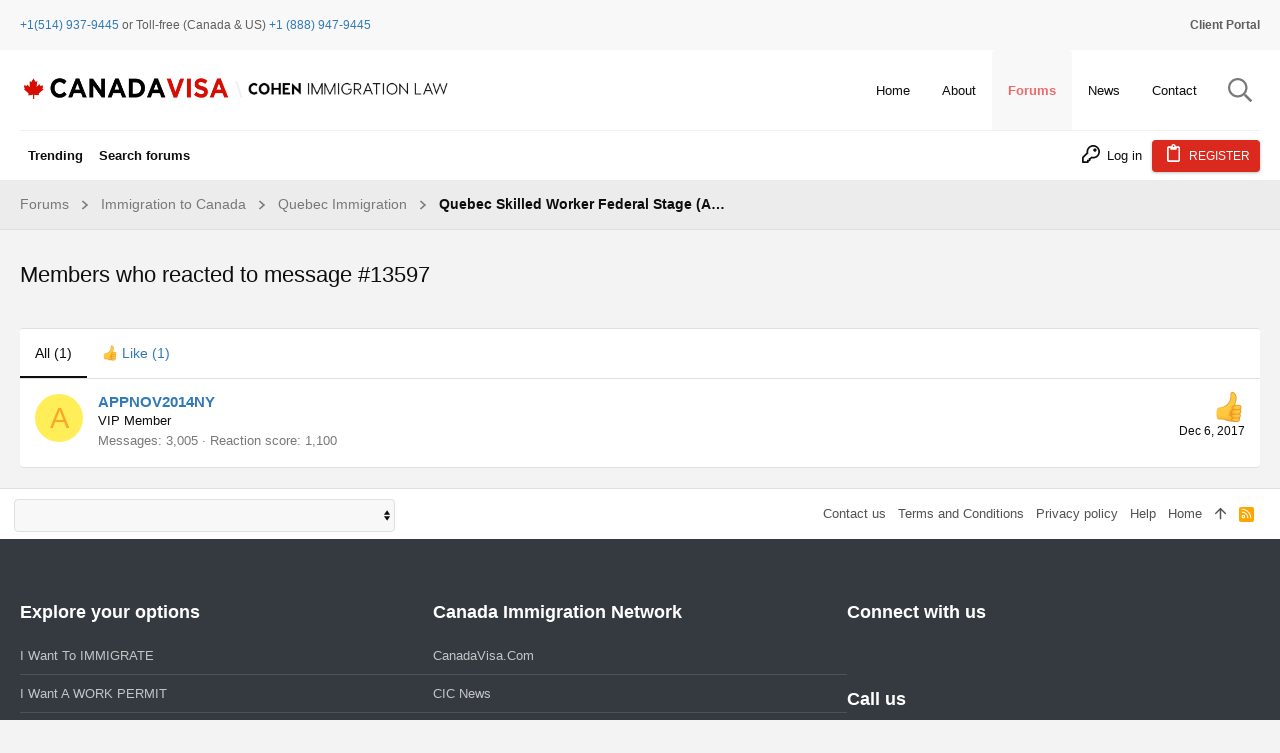

--- FILE ---
content_type: text/html; charset=utf-8
request_url: https://www.google.com/recaptcha/api2/aframe
body_size: 268
content:
<!DOCTYPE HTML><html><head><meta http-equiv="content-type" content="text/html; charset=UTF-8"></head><body><script nonce="z5W9E7QRg56wUXRapoZ9Yw">/** Anti-fraud and anti-abuse applications only. See google.com/recaptcha */ try{var clients={'sodar':'https://pagead2.googlesyndication.com/pagead/sodar?'};window.addEventListener("message",function(a){try{if(a.source===window.parent){var b=JSON.parse(a.data);var c=clients[b['id']];if(c){var d=document.createElement('img');d.src=c+b['params']+'&rc='+(localStorage.getItem("rc::a")?sessionStorage.getItem("rc::b"):"");window.document.body.appendChild(d);sessionStorage.setItem("rc::e",parseInt(sessionStorage.getItem("rc::e")||0)+1);localStorage.setItem("rc::h",'1769317536593');}}}catch(b){}});window.parent.postMessage("_grecaptcha_ready", "*");}catch(b){}</script></body></html>